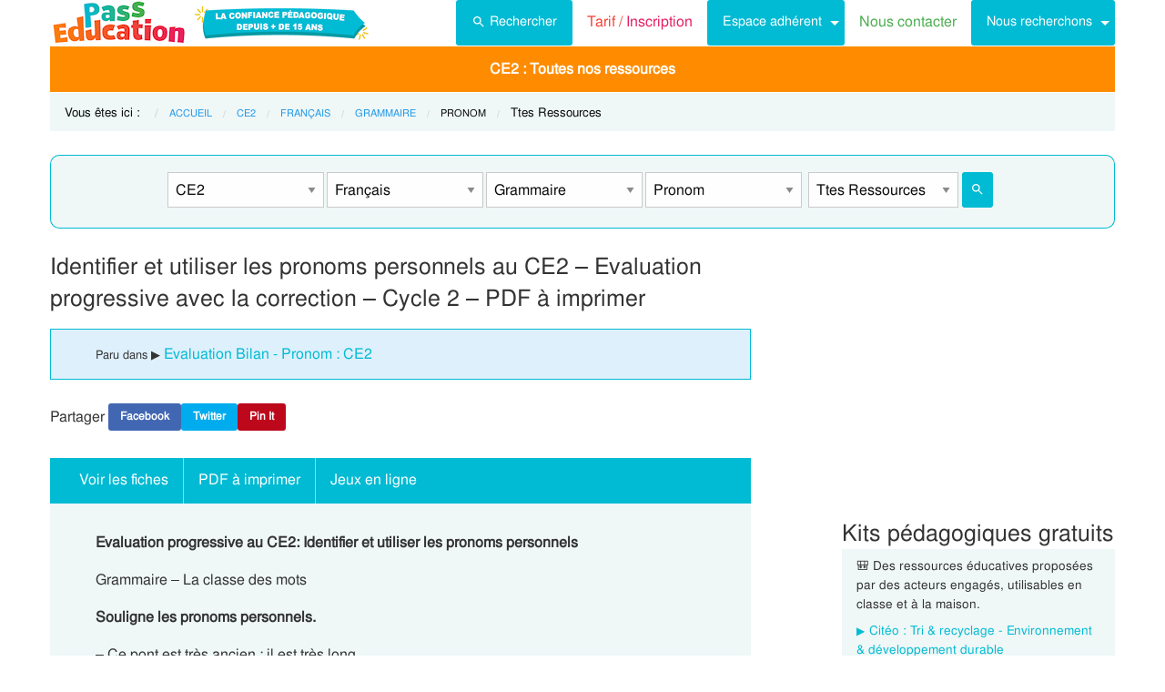

--- FILE ---
content_type: text/html; charset=UTF-8
request_url: https://www.pass-education.fr/identifier-et-utiliser-les-pronoms-personnels-ce2-evaluation-progressive/
body_size: 13350
content:
<!DOCTYPE html><html
class="no-js" lang="fr-FR" ><head><meta
charset="utf-8" /><meta
http-equiv="x-ua-compatible" content="ie=edge"><meta
name="viewport" content="width=device-width, initial-scale=1.0"><link
rel="preconnect" href="https://cdn.pass-education.fr" crossorigin /><meta
http-equiv="x-dns-prefetch-control" content="on"><link
rel="dns-prefetch" href="https://cdn.pass-education.fr" /><link
rel="preload" as="font" href="https://cdn.pass-education.fr/fonts/FreeSans/FreeSans.otf" type="font/otf" crossorigin /><link
rel="shortcut icon" href="https://cdn.pass-education.fr/pe-favicon.ico" type="image/x-icon" /><link
rel="canonical" href="https://www.pass-education.fr/identifier-et-utiliser-les-pronoms-personnels-ce2-evaluation-progressive/" /><link
rel="alternate" hreflang="fr-fr" href="https://www.pass-education.fr/identifier-et-utiliser-les-pronoms-personnels-ce2-evaluation-progressive/" /><link
rel="alternate" hreflang="fr-be" href="https://www.pass-education.be/identifier-et-utiliser-les-pronoms-personnels-au-examen-evaluation-progressive-avec-la-correction-3eme-primaire/" /><link
rel="alternate" hreflang="fr-ch" href="https://www.pass-education.ch/identifier-et-utiliser-les-pronoms-personnels-au-examen-evaluation-progressive-avec-la-correction-5eme-harmos/" /><link
rel="alternate" hreflang="fr-ca" href="https://www.pass-education.ca/identifier-et-utiliser-les-pronoms-personnels-au-examen-evaluation-progressive-avec-la-correction-primaire-3/" /><link
rel="alternate" hreflang="x-default" href="https://www.pass-education.fr/identifier-et-utiliser-les-pronoms-personnels-ce2-evaluation-progressive/" /><title>Identifier et utiliser les pronoms personnels au CE2 - Evaluation progressive avec la correction - Cycle 2 - PDF à imprimer</title><link
rel='stylesheet' id='pe_all_foundation_css-css'  href='https://cdn.pass-education.fr/wp-content/themes/cornerstone/css/pe-common.v6.20260113.min.css' type='text/css' media='all' /><meta
name="description" content="Evaluation progressive au CE2: Identifier et utiliser les pronoms personnels Grammaire – La classe des mots Souligne les pronoms personnels. - Ce pont est très ancien ; il est très long. - Elles sont les premières de la classe. - Les chemises sont rangées mais elles n’ont pas été lavées." /> <script type="text/javascript" >window.MQ={small:(matchMedia('only screen and (max-width: 39.9375em)').matches),medium:(matchMedia('only screen and (min-width: 40em) and (max-width: 63.9375em)').matches),mediumUp:(matchMedia('only screen and (min-width: 40em)').matches),large:(matchMedia('only screen and (min-width: 64em) and (max-width: 74.9375em)').matches),largeUp:(matchMedia('only screen and (min-width: 64em)').matches),touch:('ontouchstart'in window),portrait:(matchMedia('only screen and (orientation: portrait)')),landscape:(matchMedia('only screen and (orientation: landscape)'))};var CanadianVisitor=false</script> <meta
name="google-site-verification" content="6WE2k3JNI0rmIL-GilVtqlCgbkZxteHVsBSgX7GVsi-w" /> <script type="text/javascript" class="cmplz-stats">(function(w,d,s,l,i){w[l]=w[l]||[];w[l].push({'gtm.start':new Date().getTime(),event:'gtm.js'});var f=d.getElementsByTagName(s)[0],j=d.createElement(s),dl=l!='dataLayer'?'&l='+l:'';j.async=true;j.src='https://www.googletagmanager.com/gtm.js?id='+i+dl;f.parentNode.insertBefore(j,f)})(window,document,'script','dataLayer','GTM-N89LPG3S')</script> <meta
property="og:title" content="Identifier et utiliser les pronoms personnels au CE2 - Evaluation progressive avec la correction - Cycle 2 - PDF à imprimer" /><meta
property="og:type" content="article" /><meta
property="og:url" content="https://www.pass-education.fr/identifier-et-utiliser-les-pronoms-personnels-ce2-evaluation-progressive/" /><meta
property="og:image" content="https://cdn.pass-education.fr/wp-content/uploads/images-fiches/2019/11/fbog_img_passeval-identifier-et-utiliser-les-pronoms-personnels-ce2-evaluation-progressive.jpg"  /><meta
property="og:image:width" content="200" /><meta
property="og:image:height" content="200" /><meta
property="og:site_name" content="www.pass-education.fr"/><meta
property="og:description" content="Evaluation progressive au CE2: Identifier et utiliser les pronoms personnels Grammaire – La classe des mots Souligne les pronoms personnels. - Ce pont est très ancien ; il est très long. - Elles sont les premières de la classe. - Les chemises sont rangées mais elles n’ont pas été lavées. - Vous avez ri en visionnant ce film ? - Va chercher tes camarades. Ils sont dans la cour. - Nous sommes épuisées. Remplace par le pronom personnel qui convient..."/><meta
property="fb:pages" content="344734048964375" /><meta
property="fb:admins" content="100002500128057" /><meta
property="fb:app_id" content="550301211988330" /><style type="text/css">@media screen and (min-width: 40em){.single-entry-meta.related-post{padding:1rem 1.625rem !important}}</style></head><body
class="post-template-default single single-post postid-2914442 single-format-standard antialiased pe-cycle-is-elementaire " ><noscript><iframe
src="https://www.googletagmanager.com/ns.html?id=GTM-N89LPG3S" height="0" width="0" style="display:none;visibility:hidden"></iframe></noscript><div
id="header-container" class="column row"><a
id="pe-top" data-magellan-target="pe-top"></a><div
id="responsive"></div><style type="text/css">#tarif-button{display:inline-block;width:45%;text-align:center}#header-topbar .button.tarif-button{background-color:#4bae4f;margin-top:-.5rem;padding: .75rem;min-height:1rem;color:#fff}#header-topbar .button.tarif-button:hover{background-color:#333;color:#fff}</style><header
id="header-topbar" class="hide-for-print"><div
class="js-hide title-bar hide-for-large expanded row" data-responsive-toggle="main-menu" data-hide-for="large"><div
class="title-bar-left">
<a
class="pe-trans" data-pe-trans="Lw==" rel="home"><span
class="pe-color-blue">Pass</span><span
class="pe-color-green">-Edu</span><span
class="pe-color-orange">ca</span><span
class="pe-color-red">tion</span></a></div><div
id="tarif-button" >
<a
class="tarif-button small button" href="/pe-extranet-fr/"><b>Tarif / Inscription</b></a></div><div
class="title-bar-right">
<span
class="pe-color-purple" data-toggle="main-menu">Menu</span>
<button
class="menu-icon" type="button" data-toggle="main-menu"></button></div></div><div
id="main-menu" class="js-hide top-bar"><div
class="top-bar-left logo show-for-large">
<a
class="pe-trans" data-pe-trans="Lw==" rel="home">
<img
class="" width="151" height="50" src="https://cdn.pass-education.fr/wp-content/themes/cornerstone/images/logo_pe_151x50.png" alt="logo Pass Education">
<img
class="" width="200" height="50" src="https://cdn.pass-education.fr/wp-content/themes/cornerstone/images/logo_pe_confiance_200x50.png" alt="logo confiance pédagogique Pass Education">
</a></div><div
class="top-bar-right" ><div
class="show-for-large " ><ul
class="horizontal dropdown menu" data-dropdown-menu ><li
class="">
<a
class="button" type="button" data-toggle="search-dropdown">
<span
style="height:20px;width:20px;display:inline-block;fill:#fff">
<svg
focusable="false" xmlns="http://www.w3.org/2000/svg" viewBox="0 0 24 24"><path
d="M15.5 14h-.79l-.28-.27A6.471 6.471 0 0 0 16 9.5 6.5 6.5 0 1 0 9.5 16c1.61 0 3.09-.59 4.23-1.57l.27.28v.79l5 4.99L20.49 19l-4.99-5zm-6 0C7.01 14 5 11.99 5 9.5S7.01 5 9.5 5 14 7.01 14 9.5 11.99 14 9.5 14z"></path></svg>
</span>Rechercher</a></li><li
class=""><a
class="pe-trans pe-color-purple" data-pe-trans="L3BlLWV4dHJhbmV0LWZyLw==" ><span
class="pe-color-red">Tarif / </span><span
class="pe-color-purple">Inscription</span></a></li><li
class="menu-adherent header-topbar-moncompte is-dropdown-submenu-parent" ><a
class="button">Espace adhérent</a><ul
id="mon-compte-menu" class="vertical menu submenu pe-bgcolor-blue" data-submenu></ul></li><li
class=""><a
class="pe-trans pe-color-green" data-pe-trans="L2V4dHJhbmV0L2ZyL2NvbnRhY3Q=" >Nous contacter</a></li><li
class="is-dropdown-submenu-parent" ><a
class="button">Nous recherchons</a><ul
id="mon-compte-menu" class="vertical menu submenu pe-bgcolor-blue" data-submenu><li
class="pe-bgcolor-blue"><a
class="pe-trans pe-bgcolor-blue" data-pe-trans="L2V4dHJhbmV0L2ZyL3JlY3J1dGVtZW50" >Des enseignant(e)s</a></li></ul></li></ul></div><div
class="hide-for-large" ><ul
class="vertical menu is-drilldown" data-drilldown data-back-button='<li class="js-drilldown-back pe-bgcolor-blue"><a
tabindex="0">Retour</a></li>' ><li
class="pe-bgcolor-green "><a
class="pe-trans pe-bgcolor-green" data-pe-trans="L3BlLWV4dHJhbmV0LWZyLw==" >Tarif / Inscription</a></li><li
class="menu-adherent header-topbar-moncompte is-drilldown-submenu-parent pe-bgcolor-blue" ><a>Espace adhérent</a><ul
class="vertical menu submenu pe-bgcolor-blue " data-submenu></ul></li><li
class="pe-bgcolor-green "><a
class="pe-trans pe-bgcolor-green" data-pe-trans="L2V4dHJhbmV0L2ZyL2NvbnRhY3Q= " >Nous contacter</a></li><li
class="is-drilldown-submenu-parent pe-bgcolor-blue" ><a>Nous recherchons</a><ul
id="mon-compte-menu" class="vertical menu submenu pe-bgcolor-blue" data-submenu><li
class="pe-bgcolor-blue"><a
class="pe-trans pe-bgcolor-blue" data-pe-trans="L2V4dHJhbmV0L2ZyL3JlY3J1dGVtZW50 " >Des enseignant(e)s</a></li></ul></li><li
class="pe-bgcolor-green "><a
class="pe-trans pe-bgcolor-green" data-pe-trans="L2F2aXMtcGFzcy1lZHVjYXRpb24v " >Avis / Témoignages</a></li><li
class="pe-bgcolor-orange-light "><a
class="pe-trans pe-bgcolor-orange-light" data-pe-trans="L2llZi1lY29sZS1hLWxhLW1haXNvbi1lbnNlaWduZW1lbnQtYS1kaXN0YW5jZS8= " >École à la maison IEF</a></li><li
class="is-drilldown-submenu-parent" ><a
class="pe-trans hollow button alert" style="background-color:#fefefe;color:#c80f2e;font-weight:bolder;text-align:left;" >My <span
style="color:#012269;">English</span> Pass</a><ul
style="background-color:#fefefe;" class="vertical menu submenu  text-left" data-dropdown-menu=""><li
style="background-color:#fefefe;"><a
class="pe-trans hollow button alert" style="color:#c80f2e;font-weight:bolder;" data-pe-trans="L215LWVuZ2xpc2gtcGFzcy8= " >Pré<span
style="color:#012269;">senta</span>tion <span
style="color:#012269;">/</span> Ins<span
style="color:#012269;">crip</span>tion</a></li><li
style="background-color:#fefefe;"><a
class="pe-trans hollow button alert" style="color:#c80f2e;font-weight:bolder;" data-pe-trans="L2V4dHJhbmV0L2ZyL2VzcGFjZS1tZW1icmUvYWNjdWVpbC1tZXAv " >Con<span
style="color:#012269;">nex</span>ion <span
style="color:#012269;">/</span> Mon<span
style="color:#012269;"> com</span>pte</a></li><li
style="background-color:#fefefe;"><a
class="pe-trans hollow button alert" style="color:#c80f2e;font-weight:bolder;" data-pe-trans="L21lcC1zdXBwb3J0cy1jb3Vycy1hbmdsYWlzLW15LWVuZ2xpc2gtcGFzcy8= " >Sup<span
style="color:#012269;">ports des </span>cours </a></li></ul></li><li
class=""><a
class="pe-trans hollow button success" style="background-color:#fefefe;color:#2fb674;font-weight:bolder;text-align:left;" data-pe-trans="L21vbi1wYXNzLW1hdGhzLw==" >Mon <span
style="color:#012269;">Pass</span> Maths</a></li><li
class="is-drilldown-submenu-parent pe-bgcolor-green-yellow" ><a>Espace Montessori</a><ul
class="vertical menu submenu pe-bgcolor-green-yellow " data-submenu style="background: #AACA3A none repeat scroll 0 0;"><li
class="pe-bgcolor-green-yellow"><a
class="pe-trans" style="background: #AACA3A none repeat scroll 0 0;" data-pe-trans="L3BhY2tzLXBlZGFnb2dpcXVlcy1tb250ZXNzb3JpLw== " >Pédagogie Montessori</a></li><li
class="pe-bgcolor-green-yellow"><a
class="pe-trans" style="background: #AACA3A none repeat scroll 0 0;" data-pe-trans="L3RoZW1lcy9wcC1wZWRhZ29naWUtcG9zaXRpdmUv " >Pédagogie Positive</a></li></ul></li><li
class="is-drilldown-submenu-parent " style="background-color:#85c92c;"><a>Espace Soutien scolaire</a><ul
class="vertical menu submenu " data-submenu style="background:#85c92c none repeat scroll 0 0;"><li
style="background-color:#85c92c;"><a
class="pe-color-white" style="background:#85c92c none repeat scroll 0 0;" href="https://soutien-scolaire.pass-education.fr/" target="_blank">Soutien scolaire</a></li><li
style="background-color:#85c92c;"><a
class="pe-trans" style="background:#85c92c none repeat scroll 0 0;" data-pe-trans="L2RlY3JvY2hhZ2Utc2NvbGFpcmUtY20xLWNtMi02ZW1lLWN5Y2xlLTMtZGNyLw== " >Décrochage scolaire : CM1 CM2 6EME CYCLE&nbsp;3</a></li><li
style="background-color:#85c92c;"><a
class="pe-trans" style="background:#85c92c none repeat scroll 0 0;" data-pe-trans="L3RoZW1lcy90b3VyLWVuLWZyYW5jZS8=" >Cet été : un petit tour en France</a></li><li
style="background-color:#85c92c;"><a
class="pe-trans" style="background:#85c92c none repeat scroll 0 0;" data-pe-trans="L3RoZW1lcy9zZW1haW5lcy1jbGVzLWVuLW1haW4v" >Semaines clés en main</a></li></ul></li><li
style="background-color:#048c53;" class="pe-color-white"><a
class="pe-color-white"  >Concours</a><ul
style="background-color:#048c53;" class="vertical menu is-dropdown-submenu text-left" data-dropdown-menu=""><li
style="background-color:#048c53;"><a
class="pe-trans pe-color-white" data-pe-trans="L3Bhc3MtY3JwZS8=" >Concours CRPE 2026</a></li><li
style="background-color:#048c53;"><a
class="pe-trans pe-color-white" data-pe-trans="L2xpY2VuY2UtcHJvZmVzc29yYXQtZGVzLWVjb2xlcy1scGUv" >Licence Professorat des Écoles (LPE)</a></li></ul></li><li
class="" style="background-color:#046E41;"><a
class="pe-trans pe-color-white" data-pe-trans="L2FjdHUtY29uc2VpbHMtYWN0dWFsaXRlcy8=" >Actualités & Conseils</a></li><li
class=""><a
class="pe-trans hollow button alert" style="color:#c80f2e;font-weight:bolder;text-align:left;" data-pe-trans="L3BlLWVkaXRpb24v " ><span
class="pe-color-blue">&nbsp;PE</span><span
class="pe-color-green">-E</span><span
class="pe-color-orange">DI</span><span
class="pe-color-red">TION&nbsp;</span></a></li></ul></div></div></div></header><div
class="column row show-for-medium medium-centered"></div></div><div
class="column row">
<nav
class=" row show-for-large mgm-nav-container"><div
id="mega-menu" class="mgm-peda mgm-simple" ><ul
class="mgm-menu table-cell-wrapper dropdown menu main-list" data-dropdown-menu=""><li
id="li-mgm-content" class="" style="width:0px;padding:0;">
<a
id="mgm-content" class="" data-toggle="div-mgm-content-0" style="width:0px;padding:0;"></a></li><li
id="li-mgm-1631" class="menu-arbo-niv hide" >
<a
id="mgm-1631" class="menu-arbo-niv dropdown is-maternelle" data-toggle="div-mgm-1631">PS</a></li><li
id="li-mgm-1632" class="menu-arbo-niv hide" >
<a
id="mgm-1632" class="menu-arbo-niv dropdown is-maternelle" data-toggle="div-mgm-1632">MS</a></li><li
id="li-mgm-1633" class="menu-arbo-niv hide" >
<a
id="mgm-1633" class="menu-arbo-niv dropdown is-maternelle" data-toggle="div-mgm-1633">GS</a></li><li
id="li-mgm-97" class="menu-arbo-niv hide" >
<a
id="mgm-97" class="menu-arbo-niv dropdown is-elementaire" data-toggle="div-mgm-97">CP</a></li><li
id="li-mgm-98" class="menu-arbo-niv hide" >
<a
id="mgm-98" class="menu-arbo-niv dropdown is-elementaire" data-toggle="div-mgm-98">CE1</a></li><li
id="li-mgm-99" class="menu-arbo-niv " >
<a
id="mgm-99" class="menu-arbo-niv dropdown is-elementaire" data-toggle="div-mgm-99">CE2 : Toutes nos ressources</a></li><li
id="li-mgm-100" class="menu-arbo-niv hide" >
<a
id="mgm-100" class="menu-arbo-niv dropdown is-elementaire" data-toggle="div-mgm-100">CM1</a></li><li
id="li-mgm-101" class="menu-arbo-niv hide" >
<a
id="mgm-101" class="menu-arbo-niv dropdown is-elementaire" data-toggle="div-mgm-101">CM2</a></li><li
id="li-mgm-88" class="menu-arbo-niv hide" >
<a
id="mgm-88" class="menu-arbo-niv dropdown is-college" data-toggle="div-mgm-88">6ème</a></li><li
id="li-mgm-307" class="menu-arbo-niv hide" >
<a
id="mgm-307" class="menu-arbo-niv dropdown is-college" data-toggle="div-mgm-307">5ème</a></li><li
id="li-mgm-308" class="menu-arbo-niv hide" >
<a
id="mgm-308" class="menu-arbo-niv dropdown is-college" data-toggle="div-mgm-308">4ème</a></li><li
id="li-mgm-309" class="menu-arbo-niv hide" >
<a
id="mgm-309" class="menu-arbo-niv dropdown is-college" data-toggle="div-mgm-309">3ème</a></li><li
id="li-mgm-4018" class="menu-arbo-niv hide" >
<a
id="mgm-4018" class="menu-arbo-niv dropdown is-lycee" data-toggle="div-mgm-4018">2nde</a></li><li
id="li-mgm-4278" class="menu-arbo-niv hide" >
<a
id="mgm-4278" class="menu-arbo-niv dropdown is-lycee" data-toggle="div-mgm-4278">1ere</a></li><li
id="li-mgm-4630" class="menu-arbo-niv hide" >
<a
id="mgm-4630" class="menu-arbo-niv dropdown is-lycee" data-toggle="div-mgm-4630">Term</a></li></ul><div
id="div-mgm-container" class=""><div
id="div-mgm-content-0" class="js-hide hide" ><div
class="large-6 columns"><ul><li><a
class="menu-arbo-sous-mat" href="/ce2/" >Leçon, exercices et évaluation CE2</a></li><li><a
class="menu-arbo-sous-mat" href="/cycle-2-lecons-exercices-corriges/" >Leçon, exercices et évaluation Cycle 2</a></li><li><a
class="menu-arbo-sous-mat" href="/francais-ce2/" >Leçon, exercices et évaluation Français : CE2</a></li><li><a
class="menu-arbo-sous-mat" href="/francais-cycle-2/" >Leçon, exercices et évaluation Français : Cycle 2</a></li><li><a
class="menu-arbo-sous-mat" href="/grammaire-francais-ce2/" >Leçon, exercices et évaluation Grammaire : CE2</a></li><li><a
class="menu-arbo-sous-mat" href="/grammaire-francais-cycle-2/" >Leçon, exercices et évaluation Grammaire : Cycle 2</a></li><li><a
class="menu-arbo-sous-mat" href="/pronom-grammaire-francais-ce2/" >Leçon, exercices et évaluation Pronom : CE2</a></li><li><a
class="menu-arbo-sous-mat" href="/pronom-grammaire-francais-cycle-2/" >Leçon, exercices et évaluation Pronom : Cycle 2</a></li><li><a
class="menu-arbo-sous-mat" href="/clc-cours-lecons-pronom-grammaire-francais-ce2/" >Cours, Leçon Pronom : CE2 en ligne</a></li><li><a
class="menu-arbo-sous-mat" href="/exo-exercice-pronom-grammaire-francais-ce2/" >Exercices corrigés Pronom : CE2, fiche pdf à imprimer</a></li><li><a
class="menu-arbo-sous-mat" href="/evb-evaluation-bilan-pronom-grammaire-francais-ce2/" >Evaluation, bilan avec correction Pronom : CE2, fiche pdf à imprimer</a></li><li><a
class="menu-arbo-sous-mat" href="/sfp-sequence-fiche-preparation-pronom-grammaire-francais-ce2/" >Séquence, fiche de préparation Pronom : CE2</a></li><li><a
class="menu-arbo-sous-mat" href="/sdec-seance-decouverte-pronom-grammaire-francais-ce2/" >Séance découverte Pronom : CE2</a></li><li><a
class="menu-arbo-sous-mat" href="/rtl-rituel-pronom-grammaire-francais-ce2/" >Rituels Pronom : CE2</a></li><li><a
class="menu-arbo-sous-mat" href="/aff-affiche-classe-pronom-grammaire-francais-ce2/" >Affiche de classe Pronom : CE2</a></li><li><a
class="menu-arbo-sous-mat" href="/ssc-soutien-scolaire-pronom-grammaire-francais-ce2/" >Soutien scolaire, fiche de révision Pronom : CE2</a></li><li><a
class="menu-arbo-sous-mat" href="/vid-video-pronom-grammaire-francais-ce2/" >Vidéos pédagogiques Pronom : CE2</a></li><li><a
class="menu-arbo-sous-mat" href="/vidint-videos-interactives-pronom-grammaire-francais-ce2/" >Vidéos interactives Pronom : CE2</a></li><li><a
class="menu-arbo-sous-mat" href="/ctm-carte-mentale-pronom-grammaire-francais-ce2/" >Cartes mentales Pronom : CE2</a></li></ul></div><div
class="large-6 columns"><ul></ul></div></div></div></div><style type="text/css">#mega-menu-2 .breadcrumbs li
a{font-size: .6875rem;text-transform:uppercase}#search-dropdown{background-color:#eff7f7;text-align:center;width:60%}#search-dropdown
ul{background-color:#eff7f7}#search-dropdown
li{background-color:#eff7f7;text-align:left;padding-right:1rem}#mega-menu-2 li:hover{-webkit-box-shadow:none;-moz-box-shadow:none;box-shadow:none}#mega-menu-2 ul.dropdown>li:hover{-webkit-box-shadow:0 0 0 5px #fff inset;-moz-box-shadow:0 0 0 5px #fff inset;box-shadow:0 0 0 5px #fff inset}#mega-menu-2 ul.is-dropdown-submenu{min-width:180px}.button.hollow.success{border:1px
solid #4bae4f;color:#4bae4f}</style><div
id="pe-breadcrumbs" class="mgm-nav-container" ><div
class="column row"><div
class="hide">				<img
class="thumb_fiches" src="https://cdn.pass-education.fr/wp-content/uploads/images-posts/2914442-thumb-identifier-et-utiliser-les-pronoms-personnels-ce2-evaluation-progressive.jpg" alt="Evaluation Identifier et utiliser les pronoms personnels au CE2 - Evaluation progressive avec la correction - Cycle 2 - PDF à imprimer" /></div>
<nav
id="breadcrumbs" aria-label="Vous êtes ici :" role="navigation"><ul
class="breadcrumbs" ><li
style="text-transform: none; font-size: smaller;"><span
class="is-label">Vous êtes ici : </span></li><li><a
class='pe-cycle-is-elementaire' href='/'>Accueil</a></li><li><a
class='pe-cycle-is-elementaire' href='/ce2/'>CE2</a></li><li><a
class='pe-cycle-is-elementaire' href='/francais-ce2/'>Français</a></li><li><a
class='pe-cycle-is-elementaire' href='/grammaire-francais-ce2/'>Grammaire</a></li><li><span
class='show-for-sr'>Current: </span><span
class='pe-cycle-is-elementaire last-text'>Pronom</span></li><li
style='text-transform: none; font-size: smaller;'><span
class='show-for-sr'>Current: </span><span
class='pe-cycle-is-elementaire last-text'>Ttes Ressources</span></li></ul>
</nav></div><div
id="mega-menu-2" ><div
id="search-dropdown" class="dropdown-pane pe-open" data-dropdown data-hover="true" data-hover-pane="true" data-auto-focus="true" data-position="bottom"><form
role="search" method="get" class="searchform" action="https://www.pass-education.fr/" ><ul
id="" class="menu" ><li
style="">
<input
type="text" name="s" class="searchform" value="" placeholder="Entrer votre recherche..." /></li><li
style="">
<label
class=""><input
name="category__and" value="99,111,112,604,31" checked="checked" class="" type="radio">Dans la catégorie</label>
<label
class=""><input
name="category__and" value="all" class="" type="radio">Dans tout le site</label></li><li
style="">
<button
type="submit" value="Rechercher" class="button home-button ">
<span
class="search-submit-text">Ok</span>
</button></li></ul></form></div></div></div>
</nav></div><style type="text/css">#peSearchEngine
form{border:none;box-shadow:0 0 0 1px #00bbd3 inset;margin-top:0}#div-typ-rss{float:none}@media screen and (max-width: 63.9375em){#peSearchEngine,#accContent{display:none}}@media screen and (min-width: 64em){#peSearchEngine
form{margin-top:1.5rem}}</style><div
class="column row text-center" ><div
id="peSearchEngine" class="column row text-center" ><form
role="search" method="get" name="searchform" class="searchform" action="" style="padding-top:0;"><div
class="column row clearfix " style="padding-top:1.2rem;"><div
id="div-niv" class="columns small-8 large-2 small-centered">
<select
name="niv" id="niv" required="required" ><option
value="">-- Classes --</option><optgroup
label="Maternelle"><option
value="1631"  >PS</option><option
value="1632"  >MS</option><option
value="1633"  >GS</option></optgroup><optgroup
label="Elémentaire"><option
value="97"  >CP</option><option
value="98"  >CE1</option><option
value="99" selected="selected" >CE2</option><option
value="100"  >CM1</option><option
value="101"  >CM2</option></optgroup><optgroup
label="Collège"><option
value="88"  >6ème</option><option
value="307"  >5ème</option><option
value="308"  >4ème</option><option
value="309"  >3ème</option></optgroup><optgroup
label="Lycée"><option
value="4018"  >2nde</option><option
value="4278"  >1ere</option><option
value="4630"  >Term</option></optgroup>
</select></div><div
id="div-mat" class="columns small-8 large-2 small-centered">
<select
name="mat" id="mat" ><option
value="">-- Matières --</option><option
value="111" selected="selected" >Français</option><option
value="105" >Mathématiques</option><option
value="5458" >Questionner le monde</option><option
value="5540" >Histoire</option><option
value="188" >Anglais</option><option
value="579" >EMC Ed morale et civique</option><option
value="12142" >Education financière</option><option
value="296" >Informatique</option><option
value="2125" >Arts visuels / Plastiques</option><option
value="2032" >Histoire des arts</option><option
value="756" >Dossiers par thème</option><option
value="5739" >EPS Ed physique sportive</option><option
value="250" >Gestion classe</option><option
value="255" >Affichages / divers</option><option
value="11891" >Bien-être à l'école</option><option
value="11792" >Coloriage / Jeu</option>
</select></div><div
id="div-s-mat" class="columns small-8 large-2 small-centered">
<select
name="s_mat" id="s_mat" ><option
value="">-- Sous-Matières --</option><option
value="113" >Conjugaison</option><option
value="2142" >Dictée</option><option
value="117" >Ecriture Rédaction</option><option
value="9418" >Entraînement à l'écriture</option><option
value="112" selected="selected" >Grammaire</option><option
value="116" >Lecture</option><option
value="114" >Orthographe</option><option
value="762" >Phonologie</option><option
value="940" >Révision / Bilan</option><option
value="115" >Vocabulaire / Lexique</option>
</select></div><div
id="div-ss-mat"class="columns small-8 large-2 small-centered">
<select
name="ss_mat" id="ss_mat" ><option
value="">-- Sous-Matières --</option><option
value="602" >Adjectif Qualificatif</option><option
value="605" >Adverbes</option><option
value="601" >Article et déterminant</option><option
value="5165" >Attribut</option><option
value="3605" >Classes de mots</option><option
value="5679" >Complément de phrase</option><option
value="611" >Complément de phrase / complément circonstanciel</option><option
value="603" >Complément du nom</option><option
value="5682" >Complément du verbe</option><option
value="6488" >Cuisine de grammaire</option><option
value="607" >Genre masculin / féminin</option><option
value="599" >Groupe nominal</option><option
value="597" >Nature et fonction</option><option
value="600" >Nom</option><option
value="608" >Nombre singulier / pluriel</option><option
value="596" >Phrase / Types de phrase</option><option
value="634" >Ponctuation</option><option
value="604" selected="selected" >Pronom</option><option
value="5651" >Prédicat</option><option
value="606" >Prépositions</option><option
value="609" >Sujet, groupe sujet</option><option
value="598" >Verbe, groupe verbal</option><option
value="7535" >Verbe et son infinitif</option><option
value="610" >complément du verbe: COD, COI, COS</option>
</select></div><div
id="div-typ-rss"class="columns small-8 large-2 small-centered" >
<select
style="width:80%;" name="typ_rss" id="typ_rss" required="required" onchange="javascript:this.form.submit();"><option
value="">-- Types de ressources --</option><option
value="count_tdm" >Table des matières</option><option
value="count" selected="selected" >Ttes Ressources</option><option
value="count_cours" >Leçons</option><option
value="count_exos" >Exercices</option><option
value="count_eval" >Evaluations</option><option
value="count_videos" >Vidéos</option><option
value="count_videos_interactives" >Vidéos interactives</option><option
value="count_fprep" >Séquence / Fiche de prep</option><option
value="count_sdec" >Séance découverte</option><option
value="count_rtl" >Rituels</option><option
value="count_aff" >Affiche de classe</option><option
value="count_ssc" >Soutien scolaire</option><option
value="count_cartment" >Cartes mentales</option><option
value="count_revvac" >Cahier de vacances</option><option
value="count_ief" >École à la maison - IEF</option><option
value="count_zil" >Mallette remplaçant - ZIL</option><option
value="count_peed" >PE Édition</option><option
value="count_kp" >Kits pédagogiques</option><option
value="count_citeo" >Kits pédagogiques Citéo</option><option
value="count_rse_rso" >Responsabilité sociétale</option>
</select><button
style="width:16%;margin-bottom:0px;border-radius:3px;" type="submit" value="Rechercher" title="Lancer la recherche" class="button searchsubmit float-right">
<span
style="height:16px;width:16px;display:inline-block;fill:#fff">
<svg
focusable="false" xmlns="http://www.w3.org/2000/svg" viewBox="0 0 24 24"><path
d="M15.5 14h-.79l-.28-.27A6.471 6.471 0 0 0 16 9.5 6.5 6.5 0 1 0 9.5 16c1.61 0 3.09-.59 4.23-1.57l.27.28v.79l5 4.99L20.49 19l-4.99-5zm-6 0C7.01 14 5 11.99 5 9.5S7.01 5 9.5 5 14 7.01 14 9.5 11.99 14 9.5 14z"></path></svg>
</span>
</button></div></div></form></div></div><div
class="column row text-center hide-for-large" style="margin-top:1rem;"  ><ul
id="accPeSearchForm" style="margin-bottom:0;" class="accordion" data-accordion data-allow-all-closed="true" role="tablist"><li
class="accordion-item" data-accordion-item="">
<a
class="expanded dropdown button" style="margin-bottom:0;" href="#" aria-controls="accPeSearchFormContent" role="tab" id="accPeSearchFormContent-label" aria-expanded="false" aria-selected="false">Recherche par Mots-Clés</a><div
id="accPeSearchFormContent" class="accordion-content" data-tab-content="" role="tabpanel" aria-labelledby="accPeSearchFormContent-label" aria-hidden="true" style="display: none;"><form
role="search" method="get" class="searchform" action="https://www.pass-education.fr/" ><div
class="column row collapse"><div
class="small-11 medium-10 columns">
<input
type="text" name="s" class="searchform" value="" placeholder="Entrer votre recherche..." /></div><div
class="small-1 medium-2 columns">
<button
type="submit" value="Rechercher" title="Lancer la recherche" class="button searchsubmit">
<span
style="height:20px;width:20px;display:inline-block;fill:#fff">
<svg
focusable="false" xmlns="http://www.w3.org/2000/svg" viewBox="0 0 24 24"><path
d="M15.5 14h-.79l-.28-.27A6.471 6.471 0 0 0 16 9.5 6.5 6.5 0 1 0 9.5 16c1.61 0 3.09-.59 4.23-1.57l.27.28v.79l5 4.99L20.49 19l-4.99-5zm-6 0C7.01 14 5 11.99 5 9.5S7.01 5 9.5 5 14 7.01 14 9.5 11.99 14 9.5 14z"></path></svg>
</span>
</button></div></div><div
class="column row text-center">
<label
class="choice inline"><input
name="category__and" value="99,111,112,604,31" checked="checked" class="" type="radio">Dans la catégorie</label>
<label
class="choice inline"><input
name="category__and" value="all" class="" type="radio">Dans tout le site</label></div></form></div></li></ul></div><div
class="row container" role="document"><div
id="primary" class="site-content small-12 large-8 columns"><div
id="content" role="main"><style type="text/css">#top-leaderboard-text{width:100%;padding-top:1rem}#top-leaderboard-img{margin-left:auto;margin-right:auto;max-width:300px;padding-left:1rem;padding-right:1rem}@media screen and (max-width: 39.9375em){#top-leaderboard{padding-bottom:0}#top-leaderboard-text{padding-top:0}}</style><article
id="post-2914442" class="post unselectable" style="margin-top:1rem;">
<header><h1 class="entry-title">Identifier et utiliser les pronoms personnels au CE2 &#8211; Evaluation progressive avec la correction &#8211; Cycle 2 &#8211; PDF à imprimer</h1><div
class="single-entry-meta"><small>Paru dans &#9654; </small><a
href="/evb-evaluation-bilan-pronom-grammaire-francais-ce2/" >Evaluation Bilan - Pronom : CE2</a></div><div
class="pe-social-buttons show-for-large"><ul
class="menu"><li><span>Partager&nbsp;</span></li><li><a
class="pe-social-buttons pe-social-buttons-facebook  tiny button" rel="nofollow" data-pe-trans="aHR0cHM6Ly93d3cuZmFjZWJvb2suY29tL3NoYXJlci9zaGFyZXIucGhwP3U9aHR0cHM6Ly93d3cucGFzcy1lZHVjYXRpb24uZnIvaWRlbnRpZmllci1ldC11dGlsaXNlci1sZXMtcHJvbm9tcy1wZXJzb25uZWxzLWNlMi1ldmFsdWF0aW9uLXByb2dyZXNzaXZlLw==" target="_blank" >Facebook</a></li><li><a
class="pe-social-buttons pe-social-buttons-twitter tiny button" rel="nofollow" data-pe-trans="aHR0cHM6Ly90d2l0dGVyLmNvbS9pbnRlbnQvdHdlZXQ/[base64]" target="_blank" >Twitter</a></li><li><a
class="pe-social-buttons pe-social-buttons-pinterest tiny button btnPinIt" rel="nofollow" data-pe-trans="aHR0cHM6Ly93d3cucGFzcy1lZHVjYXRpb24uZnIvaWRlbnRpZmllci1ldC11dGlsaXNlci1sZXMtcHJvbm9tcy1wZXJzb25uZWxzLWNlMi1ldmFsdWF0aW9uLXByb2dyZXNzaXZlLw==" data-image="https://cdn.pass-education.fr/wp-content/uploads/images-fiches/2019/11/fbog_img_passeval-identifier-et-utiliser-les-pronoms-personnels-ce2-evaluation-progressive.jpg" data-desc="Identifier%20et%20utiliser%20les%20pronoms%20personnels%20au%20CE2%20&#8211;%20Evaluation%20progressive%20avec%20la%20correction%20&#8211;%20Cycle%202%20&#8211;%20PDF%20à%20imprimer" target="Pin It" >Pin It</a></li></ul></div>
<nav
class="column row entry-meta single-menu-magellan" style="padding: 0 1rem !important;"><ul
id="single-menu-magellan" class="vertical medium-horizontal menu"><li><a
href="#voir_fiches" class="anchor-link" data-magellan-destination="voir_fiches">Voir les fiches</a></li><li
class="divider show-for-medium"></li><li><a
href="#telecharger_documents" class="anchor-link" data-magellan-destination="telecharger_documents">PDF à imprimer</a></li><li
class="divider show-for-medium"></li><li><a
href="#exos_enligne" class="anchor-link" data-magellan-destination="exos_enligne">Jeux en ligne</a></li></ul>		</nav>
</header><div
class="entry-content clearfix"><p><strong>Evaluation progressive au CE2: Identifier et utiliser les pronoms personnels</strong></p><p>Grammaire – La classe des mots</p><p><strong>Souligne les pronoms personnels.</strong></p><p>&#8211; Ce pont est très ancien ; il est très long.<br
/>
&#8211; Elles sont les premières de la classe.<br
/>
&#8211; Les chemises sont rangées mais elles n’ont pas été lavées.<br
/>
&#8211; Vous avez ri en visionnant ce film ?<br
/>
&#8211; Va chercher tes camarades. Ils sont dans la cour.<br
/>
&#8211; Nous sommes épuisées.</p><p><strong>Remplace par le pronom personnel qui convient .</strong></p><p>• Michel et Jeanne / ……………… travaillent au champ.<br
/>
• Marie / ………… n’écoute aucun conseil.<br
/>
• Véronique et sa chienne / ……… courent le long du chemin.<br
/>
• Arthur et toi / ……………… êtes de bons acteurs.<br
/>
• Le poireau / ……………………… est pourri.<br
/>
• Maman et moi / ………………… allons au cirque.</p><p>&nbsp;</p></p><p><a
class="shifted_anchor" id="voir_fiches"></a><br
/><p
class="single-entry-meta pe-subheader ">Voir les fiches</p></p><div
class="column row thumb_fiches clearfix"><a
class='thumbnail' title='Cliquez pour voir la fiche N-2915894' href='//cdn.pass-education.fr/wp-content/uploads/images-fiches/2019/11/img_passeval-identifier-et-utiliser-les-pronoms-personnels-ce2-evaluation-progressive.jpg' rel='lightbox'><span
class='thumb_fiches alignleft' style="height: 63px;background-position: 0 -0px; background-image: url('//cdn.pass-education.fr/wp-content/uploads/images-fiches/2019/11/sprite_thumb_identifier-et-utiliser-les-pronoms-personnels-ce2-evaluation-progressive.jpg');" ></span></a><a
class='thumbnail' title='Cliquez pour voir la fiche N-2915896' href='//cdn.pass-education.fr/wp-content/uploads/images-fiches/2019/11/img_passeval-identifier-et-utiliser-les-pronoms-personnels-ce2-evaluation-progressive-correction.jpg' rel='lightbox'><span
class='thumb_fiches alignleft' style="height: 127px;background-position: 0 -63px; background-image: url('//cdn.pass-education.fr/wp-content/uploads/images-fiches/2019/11/sprite_thumb_identifier-et-utiliser-les-pronoms-personnels-ce2-evaluation-progressive.jpg');" ></span></a></div><p><a
id="telecharger_documents" class="shifted_anchor"></a><br
/><p
class="single-entry-meta pe-subheader ">Télécharger les documents</p></p><p><a
class="auth-href" rel="noindex,nofollow" target="_self" href="https://www.pass-education.fr/auth_telechargement.php?attachment_id=2915894&#038;type_mime=application/pdf&#038;parent_id=2914442">Identifier et utiliser les pronoms personnels &#8211; CE2 &#8211; Evaluation progressive</a> pdf</p><p><a
class="auth-href" rel="noindex,nofollow" target="_self" href="https://www.pass-education.fr/auth_telechargement.php?attachment_id=2915895&#038;type_mime=application/vnd.openxmlformats-officedocument.wordprocessingml.document&#038;parent_id=2914442">Identifier et utiliser les pronoms personnels &#8211; CE2 &#8211; Evaluation progressive</a> rtf</p><p><a
class="auth-href" rel="noindex,nofollow" target="_self" href="https://www.pass-education.fr/auth_telechargement.php?attachment_id=2915896&#038;type_mime=application/pdf&#038;parent_id=2914442">Identifier et utiliser les pronoms personnels &#8211; CE2 &#8211; Evaluation progressive &#8211; Correction</a> pdf</p></div><p><a
id="articles_connexes" class="shifted_anchor"></a><a
class="shifted_anchor" id="exos_enligne" data-magellan-target="exos_enligne"></a></p><div
class="column row single-entry-meta related-post">Vidéo interactive avec exercices</div><figure ><a
class="pe-trans thumbnail" data-pe-trans="L2xlcy1wcm9ub21zLXBlcnNvbm5lbHMtdmlkZW8tcGVkYWdvZ2lxdWUtaW50ZXJhY3RpdmUtY3ljbGUtMy8=" target="_blank"><img
src="https://cdn.pass-education.fr/wp-content/uploads/images-posts/3018931-thumb-les-pronoms-personnels-video-pedagogique-interactive-cycle-3.jpg" class="attachment-thumbnail size-thumbnail wp-post-image" alt="Jeux en ligne : Les pronoms personnels - Vidéo pédagogique interactive - CE2 – CM1 – CM2 – 6ème" width="127" ></a></figure><ul
class="related_post"><li><a
href="/les-pronoms-personnels-video-pedagogique-interactive-cycle-3/" target="_blank">Les pronoms personnels - Vidéo pédagogique interactive - CE2 – CM1 – CM2 – 6ème</a><br/>&nbsp;<br/></li></ul><p><a
class="shifted_anchor" id="exos_enligne" data-magellan-target="exos_enligne"></a></p><div
class="column row single-entry-meta related-post">Exercices gratuits en ligne</div><figure ><a
class="pe-trans thumbnail" data-pe-trans="L2dyYW1tYWlyZS1mcmFuY2Fpcy1jZTItamV1eC1lZHVjYXRpZnMtanBkLw==" target="_blank"><img
src="https://cdn.pass-education.fr/wp-content/uploads/images-jpd/fra_gram_part_n01_qb.png" class="attachment-thumbnail size-thumbnail wp-post-image" alt="Jeux en ligne : Grammaire - Français : CE2" width="127" ></a></figure><ul
class="related_post"><li><a
href="/grammaire-francais-ce2-jeux-educatifs-jpd/" target="_blank">Jeux en ligne : Grammaire - Français : CE2</a><br/>&nbsp;<br/></li></ul>
</article></div></div><style type="text/css">div.sidebar-block
h3{color:#333}</style><div
id="pe-sidebar" class="sidebar show-for-large large-4 columns text-right">
</br><div
class="comdhab" style="width:300px;height:285px;padding-bottom:0px;">
<ins
data-revive-zoneid="8361" data-revive-id="727bec5e09208690b050ccfc6a45d384"></ins></div><div
id="sidebar-kp" class="sidebar-block"><h3>Kits pédagogiques gratuits</h3><div
class="sidebar-block-content" ><div
class="entry-permalink text-left" style=""><p
style="margin-bottom:.5rem;">🎒 Des ressources éducatives proposées par des acteurs engagés, utilisables en classe et à la maison.</p><ul
class="related_post" style="padding:0px !important;margin-bottom:.5rem;"><li><a
style="" href="/kits-pedagogiques-citeo/">Citéo : Tri & recyclage - Environnement & développement durable</a></li></ul></div><p
style="margin-bottom:0;">Vous disposez de kits pédagogiques ou souhaitez en créer et les diffuser&nbsp;?</p><div
class="entry-permalink text-center" style="padding-top:0.5rem;">
<a
class="inlist-readmore button home-button" target="_blank" href="/extranet/fr/contact-kits-pedagogiques/"><strong>Contactez nous</strong></a></div></div><hr/></div><div
id="sidebar-ief" class="sidebar-block "><h3>Derniers articles CE2</h3><div
class="sidebar-block-content" ><p><ul
class="related_post" style="padding:0px !important;"><li><a
class="pe-trans" data-pe-trans="L2xhLWZvcm1lLWV4Y2xhbWF0aXZlLWNhcnRlLW1lbnRhbGUtY28tY29uc3RydWlyZS1wb3VyLWxlLWNlMi8=" >La forme exclamative – Carte mentale co-construire pour le ce2</a></li><li><a
class="pe-trans" data-pe-trans="L2xlcy1uaXZlYXV4LWRlLWxhbmd1ZS1jYXJ0ZS1tZW50YWxlLWEtY28tY29uc3RydWlyZS1wb3VyLWxlLWNlMi8=" >Les niveaux de langue – Carte mentale à co-construire pour le ce2</a></li><li><a
class="pe-trans" data-pe-trans="L29yZHJlLWFscGhhYmV0aXF1ZS1jYXJ0ZS1tZW50YWxlLWEtY28tY29uc3RydWlyZS1wb3VyLWxlLWNlMi8=" >Ordre alphabétique – Carte mentale à co-construire pour le ce2</a></li><li><a
class="pe-trans" data-pe-trans="L2xlLXByZXNlbnQtZGVzLXZlcmJlcy1kdS0xZXItZ3JvdXBlLWNlMi1leGVyY2ljZXMtZW4tdmlkZW8tZGVmaS01LTUv" >Le présent des verbes du 1er groupe – CE2 – Exercices en vidéo - Défi 5/5</a></li><li><a
class="pe-trans" data-pe-trans="L2xpbmZpbml0aWYtZXQtbGUtZ3JvdXBlLWRlcy12ZXJiZXMtY2UyLWV4ZXJjaWNlcy1lbi12aWRlby1kZWZpLTUtNS8=" >L'infinitif et le groupe des verbes – CE2 – Exercices en vidéo - Défi 5/5</a></li><li><a
class="pe-trans" data-pe-trans="L2xlcy1hcnRpY2xlcy1jZTItdmlkZW8tcGVkYWdvZ2lxdWUv" >Les articles – CE2 – Vidéo pédagogique</a></li></ul></p></div><hr/></div><div
id="sidebar-kelly-and-james" class="sidebar-block"><h3>Kelly and James</h3><div
class="" >
<a
class="pe-trans" data-pe-trans="L2FwcHJlbmRzLWF2ZWMta2VsbHktYW5kLWphbWVzLWxleGlxdWUtdm9jYWJ1bGFpcmUtYW5nbGFpcy1jZTIv">
<img
class="" width="300" height="150" src="https://cdn.pass-education.fr/wp-content/themes/cornerstone/images/pe_kelly_and_james_300x150.jpg" alt="Anglais Kelly & James Pass Education" />
</a></div><div
class="sidebar-block-content" ><div
class="entry-permalink text-left" style=""><p
style="margin-bottom:0px;">Apprendre l’anglais de manière naturelle et vivante</p></div><div
class="entry-permalink text-center" style="padding-top:0.5rem;">
<a
class="pe-trans inlist-readmore button home-button" data-pe-trans="L2FwcHJlbmRzLWF2ZWMta2VsbHktYW5kLWphbWVzLWxleGlxdWUtdm9jYWJ1bGFpcmUtYW5nbGFpcy1jZTIv"><strong>Kelly and James</strong></a></div></div><hr/></div><div
id="sidebar-video-geographie" class="sidebar-block"><div
class="sidebar-block-img-sprite-container" >
<img
class="" width="300" height="150" src="https://cdn.pass-education.fr/wp-content/themes/cornerstone/images/pe-vidgeo-miss-boussole-300x150.png" alt="logo geographie vidéo" /></div><div
class="sidebar-block-content" ><p
style="margin-bottom:0px;">
<strong>Des séquences complètes clés en main</strong>. Chaque vidéo est associée à un ensemble de <strong>fiches d'activités (leçon, exercices, évaluation&#8230;)</strong> pour une meilleure compréhension du monde qui nous entoure.</p><div
class="entry-permalink text-center" >
<a
class="pe-trans inlist-readmore button home-button"  data-pe-trans="L3ZpZGVvLWdlb2dyYXBoaWUtbWlzcy1ib3Vzc29sZS1zZXF1ZW5jZXMtY29tcGxldGVzLXZpZGdlby8="><strong>La Géographie en vidéo</strong></a></div></div><hr/></div><div
id="sidebar-my_english_pass" class="sidebar-block"><div
class="sidebar-block-img-sprite-container" >
<img
src="https://cdn.pass-education.fr/wp-content/themes/cornerstone/images/pe-mep-presentation-300x150.png" width="300" height="150" /></div><div
class="sidebar-block-content" ><div
class="entry-permalink text-center" style=""><p
style="margin-bottom:0;text-align:center;" >Apprendre l’anglais du CP à la 2nde</p><p
style="margin-bottom:0;text-align:center;"><b>Cours en petits groupes 6€/heure</b></p><p
style="margin-bottom:0;text-align:center;"><b>Cours particuliers 13€/heure</b></p></div><div
class="entry-permalink text-center" style="padding-top:.5rem;">
<a
class="pe-trans inlist-readmore button home-button" data-pe-trans="L215LWVuZ2xpc2gtcGFzcy8="><strong>Découvrir « My English Pass »</strong></a></div></div><hr/></div><div
id="sidebar-mon-pass-maths" class="sidebar-block"><div
class="sidebar-block-img-sprite-container" >
<img
class="" width="300" height="100" src="https://cdn.pass-education.fr/wp-content/themes/cornerstone/images/pe-mon-pass-maths-300x100.jpg" alt="Mon Pass Maths" /></div><div
class="sidebar-block-content" ><p
class="text-center" style="margin-bottom:0px;"><b>Mon Pass Maths 13€/h</b><br/>
Soutien scolaire en mathématiques
<br/>du CM1 à la 3ème</p><div
class="entry-permalink text-center" >
<a
class="pe-trans inlist-readmore button home-button"  data-pe-trans="L21vbi1wYXNzLW1hdGhzLw=="><strong>Découvrez : Mon Pass Maths</strong></a></div></div><hr/></div><div
id="sidebar-fee-des-maths" class="sidebar-block"><div
class="sidebar-block-img-sprite-container" >
<img
class="" width="300" height="150" src="https://cdn.pass-education.fr/wp-content/themes/cornerstone/images/pe-jeu-fee-des-maths-300x150.jpg" alt="logo fée des maths" /></div><div
class="sidebar-block-content" ><p
class="text-center">Des jeux gratuits de mathématiques<br/>
<a
class="pe-trans inlist-readmore button home-button"  data-pe-trans="L2NvbXBsZW1lbnRzLWEtMTAtMTAwLWRpemFpbmUtc3VwZXJpZXVyZS1sYS1mZWUtZGVzLW1hdGhzLWpldS1ncmF0dWl0LWpwZC8="><strong>Compléments à 10, 100&#8230;</strong></a><br/>
<a
class="pe-trans inlist-readmore button home-button" style="margin-top:3px;" data-pe-trans="L3RhYmxlcy1kZS1tdWx0aXBsaWNhdGlvbi1sYS1mZWUtZGVzLW1hdGhzLWpldS1ncmF0dWl0LWpwZC8="><strong>Tables de multiplication</strong></a><br/>
<a
class="pe-trans inlist-readmore button home-button" style="margin-top:3px;" data-pe-trans="L2RvdWJsZXMtZXQtbW9pdGllcy10cmlwbGVzLWV0LXRpZXJzLXF1YWRydXBsZXMtZXQtcXVhcnRzLWxhLWZlZS1kZXMtbWF0aHMtamV1LWdyYXR1aXQtanBkLw=="><strong>Doubles - moitiés / Triples - tiers&#8230;</strong></a></p><p
class="text-center">Des vidéos pédagogiques interactives de mathématiques<br/>
<a
class="pe-trans inlist-readmore button home-button"  data-pe-trans="L3ZpZGVvcy1pbnRlcmFjdGl2ZXMtdmlkaW50Lw=="><strong>Vidéos : La Fée des Maths</strong></a></p></div><hr/></div><div
id="sidebar-video-interactive" class="sidebar-block"><div
class="sidebar-block-img-sprite-container" >
<img
class="" width="300" height="150" src="https://cdn.pass-education.fr/wp-content/themes/cornerstone/images/pe-videos-interactives-300x150.png" alt="logo vidéo interactive " /></div><div
class="sidebar-block-content" ><p
style="margin-bottom:0px;">
Les leçons abordées dans ces <strong>courtes vidéos pédagogiques</strong> sont découpées en différentes parties, suivies <strong>d'exercices d'application interactifs</strong> pour renforcer les acquis.</p><div
class="entry-permalink text-center" >
<a
class="pe-trans inlist-readmore button home-button"  data-pe-trans="L3ZpZGVvcy1pbnRlcmFjdGl2ZXMtdmlkaW50Lw=="><strong>Les vidéos interactives</strong></a></div></div><hr/></div><div
id="sidebar-pass-conjugaison" class="sidebar-block"><div
class="sidebar-block-img-sprite-container" >
<img
class="" width="300" height="150" src="https://cdn.pass-education.fr/wp-content/themes/cornerstone/images/pe-pass-conjugaison-300x150.png" width="300" height="150" alt="logo Pass Conjugaison " /></div><div
class="sidebar-block-content" ><p
style="margin-bottom:0px;">
Un <strong>jeu éducatif gratuit</strong> spécialement conçu pour apprendre à maîtriser toutes les <strong>règles de conjugaison</strong> de manière ludique et autonome.</p><div
class="entry-permalink text-center" >
<a
class="pe-trans inlist-readmore button home-button"  data-pe-trans="L21vbi1wYXNzLWNvbmp1Z2Fpc29uLWpwZC8="><strong>Mon Pass Conjugaison</strong></a></div></div><hr/></div><div
id="exos-en-ligne" class="sidebar-block"><h3 style="text-align:left;">Exercices et jeux en ligne<br/>à utiliser gratuitement</h3><div
class="sidebar-block-img-sprite-container" >
<img
class="" width="222" height="150" src="https://cdn.pass-education.fr/wp-content/themes/cornerstone/images/sidebar_jpd_222x150.jpg" alt="Exercices en ligne" /></div><div
class="sidebar-block-content" ><p
style="margin-bottom:0px;">Vous trouverez dans cet espace dédié aux jeux éducatifs, <strong>plus de 3000 exercices en ligne gratuits</strong> de la maternelle à la Terminale</p><div
class="entry-permalink text-center" style="padding-top:0.5rem;">
<a
class="pe-trans inlist-readmore button home-button" data-pe-trans="L2pldXgtZWR1Y2F0aWZzLWVuLWxpZ25lLWpwZC8="><strong>Exercices & jeux en ligne</strong></a></div></div><hr/></div><div
id="sidebar-anglais" class="sidebar-block"><h3>Nouvelle méthode !!!</h3><div
class="sidebar-block-img-sprite-container" ><div
class="sidebar-block-img-sprite-h50" ></div><div
class="sidebar-block-img-sprite" ></div></div><div
class="sidebar-block-content" >
<strong>avec 2 séquences en libre téléchargement</strong><br/>tout le programme d'anglais de l'année période par période...<div
class="entry-permalink text-center" style="padding-top:0.5rem;">
<a
class="pe-trans inlist-readmore button" data-pe-trans="L3Byb2dyYW1tYXRpb24tY2UyLWFuZ2xhaXMtc29tbWFpcmUtZmFtaWxsZS12YWRyb3VpbGxlLw=="><strong>Programme Anglais CE2</strong></a></div></div><hr/></div>
<br/><div
id="sidebar-ief" class="sidebar-block"><h3>Instruction en famille (IEF)</h3><div
class="sidebar-block-img-sprite-container" >
<img
class="" width="300" height="150" src="https://cdn.pass-education.fr/wp-content/themes/cornerstone/images/pe-logo-ief-300x150.png" alt="logo IEF Pass Education" /></div><div
class="sidebar-block-content" ><p
style="margin-bottom:0px;">Packs pédagogiques <b>de la maternelle à la 5ème</b> pour l'école à la maison, l'instruction en famille (IEF).<br/><strong>1ere semaine en libre téléchargement.</strong></p><div
class="entry-permalink text-center">
<a
class="pe-trans inlist-readmore button home-button" data-pe-trans="L2llZi1lY29sZS1hLWxhLW1haXNvbi1lbnNlaWduZW1lbnQtYS1kaXN0YW5jZS8="><strong>En savoir plus</strong></a></div></div><hr/></div><div
id="sidebar-defi-maths" class="sidebar-block"><div
class="sidebar-block-img-sprite-container" ><div
class="sidebar-block-img-sprite" ></div></div><div
class="sidebar-block-content" ><p>Jeux en équipe et énigmes à résoudre collectivement en mathématiques selon la période de l'année...</p><div
class="entry-permalink text-center" style="padding-top:0.5rem;">
<a
class="pe-trans inlist-readmore button home-button" data-pe-trans="L2RlZmktZW5pZ21lLW1hdGhlbWF0aXF1ZXMtY3Av"><strong>CP</strong></a>
<a
class="pe-trans inlist-readmore button home-button" data-pe-trans="L2RlZmktZW5pZ21lLW1hdGhlbWF0aXF1ZXMtY2UxLw=="><strong>CE1</strong></a>
<a
class="pe-trans inlist-readmore button home-button" data-pe-trans="L2RlZmktZW5pZ21lLW1hdGhlbWF0aXF1ZXMtY2UyLw=="><strong>CE2</strong></a>
<a
class="pe-trans inlist-readmore button home-button" data-pe-trans="L2RlZmktZW5pZ21lLW1hdGhlbWF0aXF1ZXMtY20xLw=="><strong>CM1</strong></a>
<a
class="pe-trans inlist-readmore button home-button" data-pe-trans="L2RlZmktZW5pZ21lLW1hdGhlbWF0aXF1ZXMtY20yLw=="><strong>CM2</strong></a></div></div><hr/></div><div
id="sidebar-famille-passtemps" class="sidebar-block"><h3>La famille Pass’temps</h3><div
class="sidebar-block-img-sprite-container" ><div
class="sidebar-block-img-sprite" ></div></div><div
class="sidebar-block-content" >
<strong>Histoire</strong><p>Une famille traverse les périodes de la préhistoire à nos jours.<br/>Séquences, diaporamas, exercices, leçons, évaluations, lectures documentaires...</p><div
class="entry-permalink text-center" style="padding-top:0.5rem;">
<a
class="pe-trans inlist-readmore button" data-pe-trans="L2hpc3RvaXJlLW5vdXZlYXUtcHJvZ3JhbW1lLWNlMi8="><strong>Histoire CE2</strong></a>
<a
class="pe-trans inlist-readmore button" data-pe-trans="L3JhbGx5ZS1sZWN0dXJlLWZhbWlsbGUtcGFzcy10ZW1wcy1jZTItY20xLWNtMi8="><strong>Rallye Lecture</strong></a></div></div><hr/></div><div
id="sidebar-petits-randonneurs" class="sidebar-block"><h3>Les p’tits randonneurs</h3><div
class="sidebar-block-img-sprite-container" ><div
class="sidebar-block-img-sprite" ></div></div><div
class="sidebar-block-content" >
<strong>Se situer dans l’espace</strong><p>Le programme abordé de manière ludique en voyageant avec nos personnages</p><div
class="entry-permalink text-center" style="padding-top:0.5rem;">
<a
class="pe-trans inlist-readmore button" data-pe-trans="L3NlLXNpdHVlci1kYW5zLWwtZXNwYWNlLXF1ZXN0aW9ubmVyLWxlLW1vbmRlLWNlMi8="><strong>Se situer dans l'espace CE2</strong></a></div></div><hr/></div><div
id="sidebar-petits-citoyens" class="sidebar-block"><h3>Les p’tits citoyens</h3><div
class="sidebar-block-img-sprite-container" ><div
class="sidebar-block-img-sprite" ></div></div><div
class="sidebar-block-content" >
<strong>EMC : Education morale et civique</strong><p>De la séquence jusqu'à l'évaluation</p><div
class="entry-permalink text-center" style="padding-top:0.5rem;">
<a
class="pe-trans inlist-readmore button" data-pe-trans="L2VtYy1lZHVjYXRpb24tbW9yYWxlLWV0LWNpdmlxdWUtY2UyLw=="><strong>EMC CE2</strong></a></div></div><hr/></div><div
id="sidebar-top-chrono" class="sidebar-block"><h3>Calcul mental</h3><div
class="sidebar-block-img-sprite-container" ><div
class="sidebar-block-img-sprite" ></div></div><div
class="sidebar-block-content" >
<strong>TOP Chrono : rituel CE2</strong><p>Entrainement quotidien et ludique en calcul mental</p><div
class="entry-permalink text-center" style="padding-top:0.5rem;">
<a
class="pe-trans inlist-readmore button" data-pe-trans="L2NhbGN1bC1tZW50YWwtdG9wLWNocm9uby1yaXR1ZWwtY2UyLw=="><strong>Calcul mental CE2</strong></a></div></div><hr/></div></div><div
class="sidebar hide-for-large small-12 columns text-center"></div></div><style type="text/css">@media screen and (max-width: 39.9375em){.cRetour{margin-left:0 !important}}@media screen and (min-width: 64em){.cRetour{margin-left:5rem !important}.page-id-439081
.cRetour{margin-left:-7rem !important}}</style><div
id="cRetour-container" class="column row text-center " ><div
class="cRetour" data-magellan data-magellan-destination="pe-top"><div
class="cRetour-share float-center" ><div
class="pe-social-buttons"><ul
class="menu"><li><span
style="font-size:.75rem;"><a
class="pe-social-buttons tiny button" href="/pe-extranet-fr/" style="width:70px;background-color: #4bae4f;padding:7px;">Devenir<br/>adhérent</a></span></li></ul></div></div><div
class="cRetour-button float-center" ></div></div></div><footer
id="main-footer" class="column row pe_copyright"><div
class="inlist-page-header"></div><p>
&copy; 2010-2026 : www.pass-education.fr - Tous droits réservés.
<a
class="pe-trans" data-pe-trans="L2Fzc29jaWF0aW9uLXBhc3MtZWR1Y2F0aW9uLXBsdXMv">Qui sommes-nous ?</a> -
<a
class="pe-trans" data-pe-trans="L21lbnRpb25zLWxlZ2FsZXMv">Mentions légales</a> -
<a
class="pe-trans" data-pe-trans="L3BvbGl0aXF1ZS1kZS1jb29raWVzLWV1Lw==">Cookies</a></p>
</footer> <script type='text/javascript' src='https://cdn.pass-education.fr/wp-content/themes/cornerstone/js/jquery.1.12.4.min.js'></script> <script type='text/javascript' src='https://cdn.pass-education.fr/wp-content/themes/cornerstone/js/pe-common.v6.20260116.min.js'></script> </body></html>
<!-- Cached page generated by WP-Super-Cache on 2026-01-19 18:43:35 -->

<!-- Compression = gzip -->